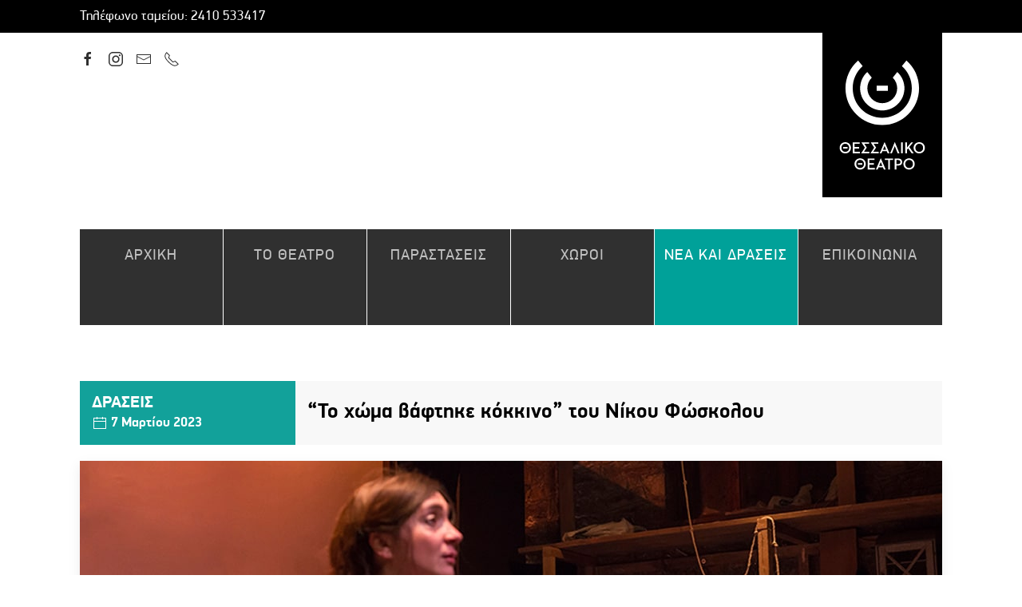

--- FILE ---
content_type: text/html; charset=UTF-8
request_url: https://www.thessaliko-theatre.gr/draseis/to-choma-vaftike-kokkino-tou-nikou-foskolou/
body_size: 13186
content:
<!DOCTYPE html>
<html lang="el">
    <head>
        <meta charset="UTF-8">
        <meta http-equiv="X-UA-Compatible" content="IE=edge">
        <meta name="viewport" content="width=device-width, initial-scale=1">
        <link rel="shortcut icon" href="/wp-content/uploads/2018/07/favicon.png">
        <link rel="apple-touch-icon" href="/wp-content/uploads/2018/07/apple-touch-icon.png">
                <link rel="pingback" href="https://www.thessaliko-theatre.gr/xmlrpc.php">
                <meta name='robots' content='index, follow, max-image-preview:large, max-snippet:-1, max-video-preview:-1' />

	<!-- This site is optimized with the Yoast SEO plugin v23.8 - https://yoast.com/wordpress/plugins/seo/ -->
	<title>&quot;Το χώμα βάφτηκε κόκκινο&quot; του Νίκου Φώσκολου - Θεσσαλικό Θέατρο</title>
	<meta name="description" content="Το Θεσσαλικό Θέατρο τιμώντας την επέτειο της εξέγερσης του  ΚΙΛΕΛΕΡ (6 Μαρτίου), και εν γένει τους αγώνες του Θεσσαλικού Κάμπου θα δώσει τη δυνατότητα στα" />
	<link rel="canonical" href="https://www.thessaliko-theatre.gr/draseis/to-choma-vaftike-kokkino-tou-nikou-foskolou/" />
	<meta property="og:locale" content="el_GR" />
	<meta property="og:type" content="article" />
	<meta property="og:title" content="&quot;Το χώμα βάφτηκε κόκκινο&quot; του Νίκου Φώσκολου - Θεσσαλικό Θέατρο" />
	<meta property="og:description" content="Το Θεσσαλικό Θέατρο τιμώντας την επέτειο της εξέγερσης του  ΚΙΛΕΛΕΡ (6 Μαρτίου), και εν γένει τους αγώνες του Θεσσαλικού Κάμπου θα δώσει τη δυνατότητα στα" />
	<meta property="og:url" content="https://www.thessaliko-theatre.gr/draseis/to-choma-vaftike-kokkino-tou-nikou-foskolou/" />
	<meta property="og:site_name" content="Θεσσαλικό Θέατρο" />
	<meta property="article:publisher" content="https://www.facebook.com/thessalikotheatre1983/" />
	<meta property="article:published_time" content="2023-03-07T13:23:53+00:00" />
	<meta property="og:image" content="https://www.thessaliko-theatre.gr/wp-content/uploads/2023/03/to-xoma-vaftike-kokkino-min.jpg" />
	<meta property="og:image:width" content="1080" />
	<meta property="og:image:height" content="600" />
	<meta property="og:image:type" content="image/jpeg" />
	<meta name="author" content="Thessaliko Theatro" />
	<meta name="twitter:label1" content="Συντάχθηκε από" />
	<meta name="twitter:data1" content="Thessaliko Theatro" />
	<meta name="twitter:label2" content="Εκτιμώμενος χρόνος ανάγνωσης" />
	<meta name="twitter:data2" content="3 λεπτά" />
	<script type="application/ld+json" class="yoast-schema-graph">{"@context":"https://schema.org","@graph":[{"@type":"Article","@id":"https://www.thessaliko-theatre.gr/draseis/to-choma-vaftike-kokkino-tou-nikou-foskolou/#article","isPartOf":{"@id":"https://www.thessaliko-theatre.gr/draseis/to-choma-vaftike-kokkino-tou-nikou-foskolou/"},"author":{"name":"Thessaliko Theatro","@id":"https://www.thessaliko-theatre.gr/#/schema/person/baafb80aa3d585435d0438f0e31b78fd"},"headline":"&#8220;Το χώμα βάφτηκε κόκκινο&#8221; του Νίκου Φώσκολου","datePublished":"2023-03-07T13:23:53+00:00","dateModified":"2023-03-07T13:23:53+00:00","mainEntityOfPage":{"@id":"https://www.thessaliko-theatre.gr/draseis/to-choma-vaftike-kokkino-tou-nikou-foskolou/"},"wordCount":13,"publisher":{"@id":"https://www.thessaliko-theatre.gr/#organization"},"image":{"@id":"https://www.thessaliko-theatre.gr/draseis/to-choma-vaftike-kokkino-tou-nikou-foskolou/#primaryimage"},"thumbnailUrl":"https://www.thessaliko-theatre.gr/wp-content/uploads/2023/03/to-xoma-vaftike-kokkino-min.jpg","articleSection":["Δράσεις"],"inLanguage":"el"},{"@type":"WebPage","@id":"https://www.thessaliko-theatre.gr/draseis/to-choma-vaftike-kokkino-tou-nikou-foskolou/","url":"https://www.thessaliko-theatre.gr/draseis/to-choma-vaftike-kokkino-tou-nikou-foskolou/","name":"\"Το χώμα βάφτηκε κόκκινο\" του Νίκου Φώσκολου - Θεσσαλικό Θέατρο","isPartOf":{"@id":"https://www.thessaliko-theatre.gr/#website"},"primaryImageOfPage":{"@id":"https://www.thessaliko-theatre.gr/draseis/to-choma-vaftike-kokkino-tou-nikou-foskolou/#primaryimage"},"image":{"@id":"https://www.thessaliko-theatre.gr/draseis/to-choma-vaftike-kokkino-tou-nikou-foskolou/#primaryimage"},"thumbnailUrl":"https://www.thessaliko-theatre.gr/wp-content/uploads/2023/03/to-xoma-vaftike-kokkino-min.jpg","datePublished":"2023-03-07T13:23:53+00:00","dateModified":"2023-03-07T13:23:53+00:00","description":"Το Θεσσαλικό Θέατρο τιμώντας την επέτειο της εξέγερσης του  ΚΙΛΕΛΕΡ (6 Μαρτίου), και εν γένει τους αγώνες του Θεσσαλικού Κάμπου θα δώσει τη δυνατότητα στα","breadcrumb":{"@id":"https://www.thessaliko-theatre.gr/draseis/to-choma-vaftike-kokkino-tou-nikou-foskolou/#breadcrumb"},"inLanguage":"el","potentialAction":[{"@type":"ReadAction","target":["https://www.thessaliko-theatre.gr/draseis/to-choma-vaftike-kokkino-tou-nikou-foskolou/"]}]},{"@type":"ImageObject","inLanguage":"el","@id":"https://www.thessaliko-theatre.gr/draseis/to-choma-vaftike-kokkino-tou-nikou-foskolou/#primaryimage","url":"https://www.thessaliko-theatre.gr/wp-content/uploads/2023/03/to-xoma-vaftike-kokkino-min.jpg","contentUrl":"https://www.thessaliko-theatre.gr/wp-content/uploads/2023/03/to-xoma-vaftike-kokkino-min.jpg","width":1080,"height":600},{"@type":"BreadcrumbList","@id":"https://www.thessaliko-theatre.gr/draseis/to-choma-vaftike-kokkino-tou-nikou-foskolou/#breadcrumb","itemListElement":[{"@type":"ListItem","position":1,"name":"Home","item":"https://www.thessaliko-theatre.gr/"},{"@type":"ListItem","position":2,"name":"Νέα &#038; Δράσεις","item":"https://www.thessaliko-theatre.gr/nea-kai-draseis/"},{"@type":"ListItem","position":3,"name":"&#8220;Το χώμα βάφτηκε κόκκινο&#8221; του Νίκου Φώσκολου"}]},{"@type":"WebSite","@id":"https://www.thessaliko-theatre.gr/#website","url":"https://www.thessaliko-theatre.gr/","name":"Θεσσαλικό Θέατρο","description":"Δημοτική θεατρική κοινωφελής επιχείρηση Δήμου Λαρισαίων","publisher":{"@id":"https://www.thessaliko-theatre.gr/#organization"},"potentialAction":[{"@type":"SearchAction","target":{"@type":"EntryPoint","urlTemplate":"https://www.thessaliko-theatre.gr/?s={search_term_string}"},"query-input":{"@type":"PropertyValueSpecification","valueRequired":true,"valueName":"search_term_string"}}],"inLanguage":"el"},{"@type":"Organization","@id":"https://www.thessaliko-theatre.gr/#organization","name":"Θεσσαλικό Θέατρο","url":"https://www.thessaliko-theatre.gr/","logo":{"@type":"ImageObject","inLanguage":"el","@id":"https://www.thessaliko-theatre.gr/#/schema/logo/image/","url":"https://www.thessaliko-theatre.gr/wp-content/uploads/2018/07/logo.svg","contentUrl":"https://www.thessaliko-theatre.gr/wp-content/uploads/2018/07/logo.svg","caption":"Θεσσαλικό Θέατρο"},"image":{"@id":"https://www.thessaliko-theatre.gr/#/schema/logo/image/"},"sameAs":["https://www.facebook.com/thessalikotheatre1983/"]},{"@type":"Person","@id":"https://www.thessaliko-theatre.gr/#/schema/person/baafb80aa3d585435d0438f0e31b78fd","name":"Thessaliko Theatro","image":{"@type":"ImageObject","inLanguage":"el","@id":"https://www.thessaliko-theatre.gr/#/schema/person/image/","url":"https://secure.gravatar.com/avatar/a95882c99dead85f81d8745ce57afa54?s=96&d=mm&r=g","contentUrl":"https://secure.gravatar.com/avatar/a95882c99dead85f81d8745ce57afa54?s=96&d=mm&r=g","caption":"Thessaliko Theatro"}}]}</script>
	<!-- / Yoast SEO plugin. -->


<link rel="alternate" type="application/rss+xml" title="Ροή RSS &raquo; Θεσσαλικό Θέατρο" href="https://www.thessaliko-theatre.gr/feed/" />
<link rel="alternate" type="application/rss+xml" title="Ροή Σχολίων &raquo; Θεσσαλικό Θέατρο" href="https://www.thessaliko-theatre.gr/comments/feed/" />
<link rel="alternate" type="application/rss+xml" title="Ροή Σχολίων Θεσσαλικό Θέατρο &raquo; &#8220;Το χώμα βάφτηκε κόκκινο&#8221; του Νίκου Φώσκολου" href="https://www.thessaliko-theatre.gr/draseis/to-choma-vaftike-kokkino-tou-nikou-foskolou/feed/" />
<link rel='stylesheet' id='wp-block-library-css' href='https://www.thessaliko-theatre.gr/wp-includes/css/dist/block-library/style.min.css?ver=6.6.4' type='text/css' media='all' />
<style id='classic-theme-styles-inline-css' type='text/css'>
/*! This file is auto-generated */
.wp-block-button__link{color:#fff;background-color:#32373c;border-radius:9999px;box-shadow:none;text-decoration:none;padding:calc(.667em + 2px) calc(1.333em + 2px);font-size:1.125em}.wp-block-file__button{background:#32373c;color:#fff;text-decoration:none}
</style>
<style id='global-styles-inline-css' type='text/css'>
:root{--wp--preset--aspect-ratio--square: 1;--wp--preset--aspect-ratio--4-3: 4/3;--wp--preset--aspect-ratio--3-4: 3/4;--wp--preset--aspect-ratio--3-2: 3/2;--wp--preset--aspect-ratio--2-3: 2/3;--wp--preset--aspect-ratio--16-9: 16/9;--wp--preset--aspect-ratio--9-16: 9/16;--wp--preset--color--black: #000000;--wp--preset--color--cyan-bluish-gray: #abb8c3;--wp--preset--color--white: #ffffff;--wp--preset--color--pale-pink: #f78da7;--wp--preset--color--vivid-red: #cf2e2e;--wp--preset--color--luminous-vivid-orange: #ff6900;--wp--preset--color--luminous-vivid-amber: #fcb900;--wp--preset--color--light-green-cyan: #7bdcb5;--wp--preset--color--vivid-green-cyan: #00d084;--wp--preset--color--pale-cyan-blue: #8ed1fc;--wp--preset--color--vivid-cyan-blue: #0693e3;--wp--preset--color--vivid-purple: #9b51e0;--wp--preset--gradient--vivid-cyan-blue-to-vivid-purple: linear-gradient(135deg,rgba(6,147,227,1) 0%,rgb(155,81,224) 100%);--wp--preset--gradient--light-green-cyan-to-vivid-green-cyan: linear-gradient(135deg,rgb(122,220,180) 0%,rgb(0,208,130) 100%);--wp--preset--gradient--luminous-vivid-amber-to-luminous-vivid-orange: linear-gradient(135deg,rgba(252,185,0,1) 0%,rgba(255,105,0,1) 100%);--wp--preset--gradient--luminous-vivid-orange-to-vivid-red: linear-gradient(135deg,rgba(255,105,0,1) 0%,rgb(207,46,46) 100%);--wp--preset--gradient--very-light-gray-to-cyan-bluish-gray: linear-gradient(135deg,rgb(238,238,238) 0%,rgb(169,184,195) 100%);--wp--preset--gradient--cool-to-warm-spectrum: linear-gradient(135deg,rgb(74,234,220) 0%,rgb(151,120,209) 20%,rgb(207,42,186) 40%,rgb(238,44,130) 60%,rgb(251,105,98) 80%,rgb(254,248,76) 100%);--wp--preset--gradient--blush-light-purple: linear-gradient(135deg,rgb(255,206,236) 0%,rgb(152,150,240) 100%);--wp--preset--gradient--blush-bordeaux: linear-gradient(135deg,rgb(254,205,165) 0%,rgb(254,45,45) 50%,rgb(107,0,62) 100%);--wp--preset--gradient--luminous-dusk: linear-gradient(135deg,rgb(255,203,112) 0%,rgb(199,81,192) 50%,rgb(65,88,208) 100%);--wp--preset--gradient--pale-ocean: linear-gradient(135deg,rgb(255,245,203) 0%,rgb(182,227,212) 50%,rgb(51,167,181) 100%);--wp--preset--gradient--electric-grass: linear-gradient(135deg,rgb(202,248,128) 0%,rgb(113,206,126) 100%);--wp--preset--gradient--midnight: linear-gradient(135deg,rgb(2,3,129) 0%,rgb(40,116,252) 100%);--wp--preset--font-size--small: 13px;--wp--preset--font-size--medium: 20px;--wp--preset--font-size--large: 36px;--wp--preset--font-size--x-large: 42px;--wp--preset--spacing--20: 0.44rem;--wp--preset--spacing--30: 0.67rem;--wp--preset--spacing--40: 1rem;--wp--preset--spacing--50: 1.5rem;--wp--preset--spacing--60: 2.25rem;--wp--preset--spacing--70: 3.38rem;--wp--preset--spacing--80: 5.06rem;--wp--preset--shadow--natural: 6px 6px 9px rgba(0, 0, 0, 0.2);--wp--preset--shadow--deep: 12px 12px 50px rgba(0, 0, 0, 0.4);--wp--preset--shadow--sharp: 6px 6px 0px rgba(0, 0, 0, 0.2);--wp--preset--shadow--outlined: 6px 6px 0px -3px rgba(255, 255, 255, 1), 6px 6px rgba(0, 0, 0, 1);--wp--preset--shadow--crisp: 6px 6px 0px rgba(0, 0, 0, 1);}:where(.is-layout-flex){gap: 0.5em;}:where(.is-layout-grid){gap: 0.5em;}body .is-layout-flex{display: flex;}.is-layout-flex{flex-wrap: wrap;align-items: center;}.is-layout-flex > :is(*, div){margin: 0;}body .is-layout-grid{display: grid;}.is-layout-grid > :is(*, div){margin: 0;}:where(.wp-block-columns.is-layout-flex){gap: 2em;}:where(.wp-block-columns.is-layout-grid){gap: 2em;}:where(.wp-block-post-template.is-layout-flex){gap: 1.25em;}:where(.wp-block-post-template.is-layout-grid){gap: 1.25em;}.has-black-color{color: var(--wp--preset--color--black) !important;}.has-cyan-bluish-gray-color{color: var(--wp--preset--color--cyan-bluish-gray) !important;}.has-white-color{color: var(--wp--preset--color--white) !important;}.has-pale-pink-color{color: var(--wp--preset--color--pale-pink) !important;}.has-vivid-red-color{color: var(--wp--preset--color--vivid-red) !important;}.has-luminous-vivid-orange-color{color: var(--wp--preset--color--luminous-vivid-orange) !important;}.has-luminous-vivid-amber-color{color: var(--wp--preset--color--luminous-vivid-amber) !important;}.has-light-green-cyan-color{color: var(--wp--preset--color--light-green-cyan) !important;}.has-vivid-green-cyan-color{color: var(--wp--preset--color--vivid-green-cyan) !important;}.has-pale-cyan-blue-color{color: var(--wp--preset--color--pale-cyan-blue) !important;}.has-vivid-cyan-blue-color{color: var(--wp--preset--color--vivid-cyan-blue) !important;}.has-vivid-purple-color{color: var(--wp--preset--color--vivid-purple) !important;}.has-black-background-color{background-color: var(--wp--preset--color--black) !important;}.has-cyan-bluish-gray-background-color{background-color: var(--wp--preset--color--cyan-bluish-gray) !important;}.has-white-background-color{background-color: var(--wp--preset--color--white) !important;}.has-pale-pink-background-color{background-color: var(--wp--preset--color--pale-pink) !important;}.has-vivid-red-background-color{background-color: var(--wp--preset--color--vivid-red) !important;}.has-luminous-vivid-orange-background-color{background-color: var(--wp--preset--color--luminous-vivid-orange) !important;}.has-luminous-vivid-amber-background-color{background-color: var(--wp--preset--color--luminous-vivid-amber) !important;}.has-light-green-cyan-background-color{background-color: var(--wp--preset--color--light-green-cyan) !important;}.has-vivid-green-cyan-background-color{background-color: var(--wp--preset--color--vivid-green-cyan) !important;}.has-pale-cyan-blue-background-color{background-color: var(--wp--preset--color--pale-cyan-blue) !important;}.has-vivid-cyan-blue-background-color{background-color: var(--wp--preset--color--vivid-cyan-blue) !important;}.has-vivid-purple-background-color{background-color: var(--wp--preset--color--vivid-purple) !important;}.has-black-border-color{border-color: var(--wp--preset--color--black) !important;}.has-cyan-bluish-gray-border-color{border-color: var(--wp--preset--color--cyan-bluish-gray) !important;}.has-white-border-color{border-color: var(--wp--preset--color--white) !important;}.has-pale-pink-border-color{border-color: var(--wp--preset--color--pale-pink) !important;}.has-vivid-red-border-color{border-color: var(--wp--preset--color--vivid-red) !important;}.has-luminous-vivid-orange-border-color{border-color: var(--wp--preset--color--luminous-vivid-orange) !important;}.has-luminous-vivid-amber-border-color{border-color: var(--wp--preset--color--luminous-vivid-amber) !important;}.has-light-green-cyan-border-color{border-color: var(--wp--preset--color--light-green-cyan) !important;}.has-vivid-green-cyan-border-color{border-color: var(--wp--preset--color--vivid-green-cyan) !important;}.has-pale-cyan-blue-border-color{border-color: var(--wp--preset--color--pale-cyan-blue) !important;}.has-vivid-cyan-blue-border-color{border-color: var(--wp--preset--color--vivid-cyan-blue) !important;}.has-vivid-purple-border-color{border-color: var(--wp--preset--color--vivid-purple) !important;}.has-vivid-cyan-blue-to-vivid-purple-gradient-background{background: var(--wp--preset--gradient--vivid-cyan-blue-to-vivid-purple) !important;}.has-light-green-cyan-to-vivid-green-cyan-gradient-background{background: var(--wp--preset--gradient--light-green-cyan-to-vivid-green-cyan) !important;}.has-luminous-vivid-amber-to-luminous-vivid-orange-gradient-background{background: var(--wp--preset--gradient--luminous-vivid-amber-to-luminous-vivid-orange) !important;}.has-luminous-vivid-orange-to-vivid-red-gradient-background{background: var(--wp--preset--gradient--luminous-vivid-orange-to-vivid-red) !important;}.has-very-light-gray-to-cyan-bluish-gray-gradient-background{background: var(--wp--preset--gradient--very-light-gray-to-cyan-bluish-gray) !important;}.has-cool-to-warm-spectrum-gradient-background{background: var(--wp--preset--gradient--cool-to-warm-spectrum) !important;}.has-blush-light-purple-gradient-background{background: var(--wp--preset--gradient--blush-light-purple) !important;}.has-blush-bordeaux-gradient-background{background: var(--wp--preset--gradient--blush-bordeaux) !important;}.has-luminous-dusk-gradient-background{background: var(--wp--preset--gradient--luminous-dusk) !important;}.has-pale-ocean-gradient-background{background: var(--wp--preset--gradient--pale-ocean) !important;}.has-electric-grass-gradient-background{background: var(--wp--preset--gradient--electric-grass) !important;}.has-midnight-gradient-background{background: var(--wp--preset--gradient--midnight) !important;}.has-small-font-size{font-size: var(--wp--preset--font-size--small) !important;}.has-medium-font-size{font-size: var(--wp--preset--font-size--medium) !important;}.has-large-font-size{font-size: var(--wp--preset--font-size--large) !important;}.has-x-large-font-size{font-size: var(--wp--preset--font-size--x-large) !important;}
:where(.wp-block-post-template.is-layout-flex){gap: 1.25em;}:where(.wp-block-post-template.is-layout-grid){gap: 1.25em;}
:where(.wp-block-columns.is-layout-flex){gap: 2em;}:where(.wp-block-columns.is-layout-grid){gap: 2em;}
:root :where(.wp-block-pullquote){font-size: 1.5em;line-height: 1.6;}
</style>
<link href="https://www.thessaliko-theatre.gr/wp-content/themes/thessaliko/css/theme.1.css?ver=1704922550" rel="stylesheet">
<link href="https://www.thessaliko-theatre.gr/wp-content/themes/yootheme/css/theme.update.css?ver=2.7.26" rel="stylesheet">
<link href="https://www.thessaliko-theatre.gr/wp-content/themes/thessaliko/css/custom.css?ver=2.7.26" rel="stylesheet">
<script type="text/javascript" src="https://www.thessaliko-theatre.gr/wp-includes/js/jquery/jquery.min.js?ver=3.7.1" id="jquery-core-js"></script>
<script type="text/javascript" src="https://www.thessaliko-theatre.gr/wp-includes/js/jquery/jquery-migrate.min.js?ver=3.4.1" id="jquery-migrate-js"></script>
<link rel="https://api.w.org/" href="https://www.thessaliko-theatre.gr/wp-json/" /><link rel="alternate" title="JSON" type="application/json" href="https://www.thessaliko-theatre.gr/wp-json/wp/v2/posts/2171" /><link rel="EditURI" type="application/rsd+xml" title="RSD" href="https://www.thessaliko-theatre.gr/xmlrpc.php?rsd" />
<meta name="generator" content="WordPress 6.6.4" />
<link rel='shortlink' href='https://www.thessaliko-theatre.gr/?p=2171' />
<link rel="alternate" title="oEmbed (JSON)" type="application/json+oembed" href="https://www.thessaliko-theatre.gr/wp-json/oembed/1.0/embed?url=https%3A%2F%2Fwww.thessaliko-theatre.gr%2Fdraseis%2Fto-choma-vaftike-kokkino-tou-nikou-foskolou%2F" />
<link rel="alternate" title="oEmbed (XML)" type="text/xml+oembed" href="https://www.thessaliko-theatre.gr/wp-json/oembed/1.0/embed?url=https%3A%2F%2Fwww.thessaliko-theatre.gr%2Fdraseis%2Fto-choma-vaftike-kokkino-tou-nikou-foskolou%2F&#038;format=xml" />
    <script id="mcjs">
        !function(c,h,i,m,p){
            m=c.createElement(h),p=c.getElementsByTagName(h)[0],m.async=1,m.src=i,p.parentNode.insertBefore(m,p)
        }(document,"script","https://chimpstatic.com/mcjs-connected/js/users/622b84b67ef949b5081f42529/9539591a0aa53e33d568f6f74.js");
    </script>
    <script src="https://www.thessaliko-theatre.gr/wp-content/themes/yootheme/vendor/yootheme/theme-analytics/app/analytics.min.js?ver=2.7.26" defer></script>
<script src="https://www.thessaliko-theatre.gr/wp-content/themes/yootheme/vendor/assets/uikit/dist/js/uikit.min.js?ver=2.7.26"></script>
<script src="https://www.thessaliko-theatre.gr/wp-content/themes/yootheme/vendor/assets/uikit/dist/js/uikit-icons.min.js?ver=2.7.26"></script>
<script src="https://www.thessaliko-theatre.gr/wp-content/themes/yootheme/js/theme.js?ver=2.7.26"></script>
<script>var $theme = {"google_analytics":"UA-10883791-67","google_analytics_anonymize":""};</script>
<script>(function(e){e.extend(e.expr[":"],{uppercase:function(t){var n=e(t).css("text-transform");return typeof n!=="undefined"&&n==="uppercase"},smallcaps:function(t){var n=e(t).css("font-variant");return typeof n!=="undefined"&&n==="small-caps"}});e.extend({removeAcc:function(e){var t=e.tagName.toLowerCase()=="input"?e.value:e.innerHTML;t=t.replace(/Ά/g,"Α");t=t.replace(/ά/g,"α");t=t.replace(/Έ/g,"Ε");t=t.replace(/έ/g,"ε");t=t.replace(/Ή/g,"Η");t=t.replace(/ή/g,"η");t=t.replace(/Ί/g,"Ι");t=t.replace(/Ϊ/g,"Ι");t=t.replace(/ί/g,"ι");t=t.replace(/ϊ/g,"ι");t=t.replace(/ΐ/g,"ι");t=t.replace(/Ό/g,"Ο");t=t.replace(/ό/g,"ο");t=t.replace(/Ύ/g,"Υ");t=t.replace(/Ϋ/g,"Υ");t=t.replace(/ύ/g,"υ");t=t.replace(/ϋ/g,"υ");t=t.replace(/ΰ/g,"υ");t=t.replace(/Ώ/g,"Ω");t=t.replace(/ώ/g,"ω");e.tagName.toLowerCase()=="input"?e.value=t:e.innerHTML=t}});e.fn.extend({removeAcc:function(){return this.each(function(){e.removeAcc(this)})}})})(jQuery);jQuery(document).ready(function(e){e(":uppercase").removeAcc();e(document).ajaxComplete(function(t,n,r){e(":uppercase").removeAcc()})})</script>		<style type="text/css" id="wp-custom-css">
			#mc-embedded-subscribe-form {
    margin: 0 !important;  /* Adjust as needed */
}

/* Center align images */
img.centered-image {
    display: block;
    margin-left: auto;
    margin-right: auto;
}
		</style>
		    </head>
    <div class="uk-hidden@m uk-text-center uk-light" style="padding: 10px 10px 7px 10px;line-height: 100%;background: #000;">
	    <span style="position: relative;top: -2px;" uk-icon="icon: receiver"></span> Τηλέφωνο κρατήσεων: <a href="tel:2410 533417">2410 533417</a>
    </div>
    <body class="post-template-default single single-post postid-2171 single-format-standard ">
        
        <div class="tm-page">

                        
<div class="tm-header-mobile uk-hidden@m">


    <div class="uk-navbar-container">
        <nav uk-navbar="container: .tm-header-mobile">

                        <div class="uk-navbar-left">

                                    
<a href="https://www.thessaliko-theatre.gr" class="uk-navbar-item uk-logo">
    <img alt="Θεσσαλικό Θέατρο" src="/wp-content/themes/yootheme/cache/logo-mobile-760d65cb.webp" srcset="/wp-content/themes/yootheme/cache/logo-mobile-760d65cb.webp 70w, /wp-content/themes/yootheme/cache/logo-mobile-43cc7229.webp 140w" sizes="(min-width: 70px) 70px" data-width="70" data-height="70"></a>
                                    
                
                
            </div>
            
            
                        <div class="uk-navbar-right">

                
                                <a class="uk-navbar-toggle" href="#tm-mobile" uk-toggle>
                                            <span class="uk-margin-small-right">Μενού</span>
                                        <div uk-navbar-toggle-icon></div>
                </a>
                
                
            </div>
            
        </nav>
    </div>

    

<div id="tm-mobile" uk-offcanvas mode="slide" overlay>
    <div class="uk-offcanvas-bar uk-flex">

                <button class="uk-offcanvas-close" type="button" uk-close></button>
        
                <div class="uk-margin-auto-vertical uk-width-1-1">
            
            
<div class="uk-child-width-1-1" uk-grid>    <div>
<div class="uk-panel">

    
    
<ul class="uk-nav uk-nav-primary">
    
	<li class="menu-item menu-item-type-post_type menu-item-object-page menu-item-home"><a href="https://www.thessaliko-theatre.gr/"> Αρχική</a></li>
	<li class="menu-item menu-item-type-post_type menu-item-object-page"><a href="https://www.thessaliko-theatre.gr/to-theatro/"> Το Θέατρο</a></li>
	<li class="menu-item menu-item-type-post_type_archive menu-item-object-parastaseis"><a href="https://www.thessaliko-theatre.gr/parastaseis/"> Παραστάσεις</a></li>
	<li class="menu-item menu-item-type-post_type menu-item-object-page"><a href="https://www.thessaliko-theatre.gr/xoroi/"> Χώροι</a></li>
	<li class="menu-item menu-item-type-custom menu-item-object-custom menu-item-has-children uk-active uk-parent"><a href="https://www.thessaliko-theatre.gr/nea-kai-draseis/"> Νέα και Δράσεις</a>
	<ul class="uk-nav-sub">

		<li class="menu-item menu-item-type-taxonomy menu-item-object-category"><a href="https://www.thessaliko-theatre.gr/category/epikairotita/"> Επικαιρότητα</a></li>
		<li class="menu-item menu-item-type-taxonomy menu-item-object-category current-post-ancestor current-menu-parent current-post-parent uk-active"><a href="https://www.thessaliko-theatre.gr/category/draseis/"> Δράσεις</a></li>
		<li class="menu-item menu-item-type-taxonomy menu-item-object-category"><a href="https://www.thessaliko-theatre.gr/category/dioikitikes-prokiryxeis/"> Διοικητικές προκηρύξεις</a></li>
		<li class="menu-item menu-item-type-taxonomy menu-item-object-category"><a href="https://www.thessaliko-theatre.gr/category/oikonomikos-apologismos/"> Οικονομικός απολογισμός</a></li></ul></li>
	<li class="menu-item menu-item-type-post_type menu-item-object-page"><a href="https://www.thessaliko-theatre.gr/epikoinonia/"> Επικοινωνία</a></li></ul>

</div>
</div>    <div>
<div class="uk-panel">

    
    <ul class="uk-flex-inline uk-flex-middle uk-flex-nowrap uk-grid-small" uk-grid>
                    <li>
                <a href="https://www.facebook.com/thessalikotheatre1983/" class="uk-icon-link"  uk-icon="icon: facebook;"></a>
            </li>
                    <li>
                <a href="https://www.instagram.com/thessaliko_theatro/" class="uk-icon-link"  uk-icon="icon: instagram;"></a>
            </li>
                    <li>
                <a href="mailto:thessalikotheatro1983@gmail.com" class="uk-icon-link"  uk-icon="icon: mail;"></a>
            </li>
                    <li>
                <a href="tel:2410621209" class="uk-icon-link"  uk-icon="icon: receiver;"></a>
            </li>
            </ul>
</div>
</div></div>
                    </div>
        
    </div>
</div>

</div>


<div class="tm-toolbar tm-toolbar-default uk-visible@m">
    <div class="uk-container uk-flex uk-flex-middle">

                <div>
            <div class="uk-grid-medium uk-child-width-auto uk-flex-middle" uk-grid="margin: uk-margin-small-top">

                                <div>
<div class="uk-panel widget widget_custom_html" id="custom_html-3">

    
    <div class="textwidget custom-html-widget">Τηλέφωνο ταμείου: 2410 533417</div>
</div>
</div>                
                
            </div>
        </div>
        
        
    </div>
</div>

<div class="tm-header uk-visible@m" uk-header>





        <div class="tm-headerbar-top">
        <div class="uk-container uk-flex uk-flex-row-reverse">

            
<a href="https://www.thessaliko-theatre.gr" class="uk-logo">
    <img alt="Θεσσαλικό Θέατρο" width="150" src="/wp-content/uploads/2018/07/logo.svg"><img class="uk-logo-inverse" alt="Θεσσαλικό Θέατρο" width="150" src="/wp-content/uploads/2018/07/logo_inverse.svg"></a>
            
                        <div class="uk-margin-auto-right uk-margin-top">                 <div class="uk-grid-medium uk-child-width-auto uk-flex-middle" uk-grid>
                    <div>
<div class="uk-panel">

    
    <ul class="uk-flex-inline uk-flex-middle uk-flex-nowrap uk-grid-small" uk-grid>
                    <li>
                <a href="https://www.facebook.com/thessalikotheatre1983/" class="uk-icon-link"  uk-icon="icon: facebook;"></a>
            </li>
                    <li>
                <a href="https://www.instagram.com/thessaliko_theatro/" class="uk-icon-link"  uk-icon="icon: instagram;"></a>
            </li>
                    <li>
                <a href="mailto:thessalikotheatro1983@gmail.com" class="uk-icon-link"  uk-icon="icon: mail;"></a>
            </li>
                    <li>
                <a href="tel:2410621209" class="uk-icon-link"  uk-icon="icon: receiver;"></a>
            </li>
            </ul>
</div>
</div>                </div>
            </div>
            
        </div>
    </div>
    
    
        
            <div class="uk-navbar-container">

                <div class="uk-container uk-flex uk-flex-row-reverse">
                    <nav class="uk-navbar uk-flex-auto" uk-navbar="{&quot;align&quot;:&quot;left&quot;,&quot;boundary&quot;:&quot;!.uk-navbar-container&quot;}" style="width: 100%;"> 
                                                <div class="uk-width-1-1">                             
<ul class="uk-navbar-nav uk-flex uk-flex-between uk-width-1-1 uk-background-secondary uk-margin-medium-top uk-child-width-1-6">
    
	<li class="menu-item menu-item-type-post_type menu-item-object-page menu-item-home"><a href="https://www.thessaliko-theatre.gr/"> Αρχική</a></li>
	<li class="menu-item menu-item-type-post_type menu-item-object-page"><a href="https://www.thessaliko-theatre.gr/to-theatro/"> Το Θέατρο</a></li>
	<li class="menu-item menu-item-type-post_type_archive menu-item-object-parastaseis"><a href="https://www.thessaliko-theatre.gr/parastaseis/"> Παραστάσεις</a></li>
	<li class="menu-item menu-item-type-post_type menu-item-object-page"><a href="https://www.thessaliko-theatre.gr/xoroi/"> Χώροι</a></li>
	<li class="menu-item menu-item-type-custom menu-item-object-custom menu-item-has-children uk-active uk-parent"><a href="https://www.thessaliko-theatre.gr/nea-kai-draseis/"> Νέα και Δράσεις</a>
	<div class="uk-navbar-dropdown"><div class="uk-navbar-dropdown-grid uk-child-width-1-1" uk-grid><div><ul class="uk-nav uk-navbar-dropdown-nav">

		<li class="menu-item menu-item-type-taxonomy menu-item-object-category"><a href="https://www.thessaliko-theatre.gr/category/epikairotita/"> Επικαιρότητα</a></li>
		<li class="menu-item menu-item-type-taxonomy menu-item-object-category current-post-ancestor current-menu-parent current-post-parent uk-active"><a href="https://www.thessaliko-theatre.gr/category/draseis/"> Δράσεις</a></li>
		<li class="menu-item menu-item-type-taxonomy menu-item-object-category"><a href="https://www.thessaliko-theatre.gr/category/dioikitikes-prokiryxeis/"> Διοικητικές προκηρύξεις</a></li>
		<li class="menu-item menu-item-type-taxonomy menu-item-object-category"><a href="https://www.thessaliko-theatre.gr/category/oikonomikos-apologismos/"> Οικονομικός απολογισμός</a></li></ul></div></div></div></li>
	<li class="menu-item menu-item-type-post_type menu-item-object-page"><a href="https://www.thessaliko-theatre.gr/epikoinonia/"> Επικοινωνία</a></li></ul>
                        </div>
                        
                        
                    </nav>
                </div>

            </div>

        
    


</div>            
            
            
            <div id="tm-main"  class="tm-main uk-section uk-section-default" uk-height-viewport="expand: true">
                <div class="uk-container">

                    
                            
            
<div id="fb-root"></div>
<script>(function(d, s, id) {
  var js, fjs = d.getElementsByTagName(s)[0];
  if (d.getElementById(id)) return;
  js = d.createElement(s); js.id = id;
  js.src = 'https://connect.facebook.net/el_GR/sdk.js#xfbml=1&version=v3.2&appId=1873744072723143';
  fjs.parentNode.insertBefore(js, fjs);
}(document, 'script', 'facebook-jssdk'));</script>

<article class="uk-container">
	
	<div class="uk-grid uk-grid-collapse uk-background-default uk-margin-bottom" uk-sticky="media:960;bottom: #sticky-container;">
		
		<div class="uk-background-primary uk-flex uk-flex-middle uk-width-1-4@m uk-padding-small">
			<div class="">
			<h4 class="uk-link-reset uk-text-uppercase uk-margin-remove uk-light"><a href="https://www.thessaliko-theatre.gr/category/draseis/" rel="category tag">Δράσεις</a></h4>
			<span class="font-700 uk-light"><span uk-icon="icon: calendar"></span> 7 Μαρτίου 2023</span>
			</div>
		</div>
		
		<div class="uk-width-3-4@m uk-background-muted uk-flex uk-flex-middle uk-flex-left uk-padding-small">

			<h1 class="uk-h3 uk-margin-remove">&#8220;Το χώμα βάφτηκε κόκκινο&#8221; του Νίκου Φώσκολου</h1>

		</div>
	
	</div>
	
	<div class="uk-card-default" id="sticky-container">
		
			
		<div class="uk-card-media-top uk-cover-container">
			<img src="https://www.thessaliko-theatre.gr/wp-content/uploads/2023/03/to-xoma-vaftike-kokkino-min.jpg" alt="&#8220;Το χώμα βάφτηκε κόκκινο&#8221; του Νίκου Φώσκολου" uk-cover>
			<canvas width="920" height="600"></canvas>
		</div>
		
			
		<div class="uk-align-center uk-width-2xlarge@l" style="padding: 40px 10px;">
			
			<p><span style="font-weight: 400;">Το Θεσσαλικό Θέατρο τιμώντας την επέτειο της εξέγερσης του  ΚΙΛΕΛΕΡ (6 Μαρτίου), και εν γένει τους αγώνες του Θεσσαλικού Κάμπου θα δώσει τη δυνατότητα στα Γυμνάσια και τα Λύκεια να δουν μαγνητοσκοπημένη την εμβληματική παράσταση </span><i><span style="font-weight: 400;">Το Χώμα Βάφτηκε Κόκκινο</span></i><span style="font-weight: 400;"> που ανέβηκε στην Κεντρική Σκηνή τη χειμερινή περίοδο 2018-2019. Η παράσταση θα είναι διαθέσιμη από το λογαριασμό του YouTube από 1</span><span style="font-weight: 400;">η</span><span style="font-weight: 400;"> έως 15 Μαρτίου 2023.</span></p>
<p><iframe title="ΤΟ ΧΩΜΑ ΒΑΦΤΗΚΕ ΚΟΚΚΙΝΟ - ΘΕΣΣΑΛΙΚΟ ΘΕΑΤΡΟ - ΚΕΝΤΡΙΚΗ ΣΚΗΝΗ 2018-19" width="500" height="281" src="https://www.youtube.com/embed/_z2R3kyflCQ?feature=oembed" frameborder="0" allow="accelerometer; autoplay; clipboard-write; encrypted-media; gyroscope; picture-in-picture; web-share" referrerpolicy="strict-origin-when-cross-origin" allowfullscreen></iframe></p>
<p><strong>ΤΟ ΕΡΓΟ</strong></p>
<p>Πρόκειται για θεατρική προσαρμογή του σεναρίου του Νίκου Φώσκολου, που έγινε κινηματογραφική επιτυχία σε σκηνοθεσία Βασίλη Γεωργιάδη.<br />
Το έργο ξεδιπλώνει τις μεγάλες συγκρούσεις που εξελίχτηκαν ανάμεσα σε κολίγους και τσιφλικάδες στο Θεσσαλικό Κάμπο στις αρχές του περασμένου αιώνα με βασικό αίτημα τη διανομή της γης στους ακτήμονες χωρικούς. Η περίοδος αυτή αποτελεί την κορυφαία εκδήλωση των αγώνων των Θεσσαλών χωρικών.<br />
Το κείμενο αφηγείται δύο ιστορίες. Η πρώτη ιστορία είναι η δολοφονία του Μαρίνου Αντύπα που πλήρωσε με τη ζωή του τις ιδέες του για διανομή της γης του Θεσσαλικού κάμπου στους χωρικούς. Η δεύτερη είναι η ιστορία μιας οικογένειας τσιφλικάδων και της σύγκρουσης που ξεσπάει άγρια ανάμεσα στα δύο αδέλφια ακριβώς επειδή υποστηρίζουν διαφορετικές αξίες. Ο μεγάλος γιος ο Ρήγας υποστηρίζει αυταρχικά τις αξίες της απόλυτης κυριαρχίας πάνω στη γη και στους ανθρώπους της, ενώ ο μικρότερος, ο Οδυσσέας πιστεύει ότι η γη ανήκει σ΄αυτούς που τη δουλεύουν. Την άγρια σύγκρουση των δύο αδελφών εντείνει η διεκδίκηση της ίδιας γυναίκας.</p>
<p><strong>Η ΠΑΡΑΣΤΑΣΗ</strong></p>
<p>Το παρόν κείμενο τονίζει ακόμα περισσότερο το ιστορικό πλαίσιο της εποχής των αγροτικών αγώνων. Η βασική ιδέα της παράστασης είναι η ανίχνευση της μνήμης για τα γεγονότα εκείνης της εξέγερσης. Ανοίγουμε ένα “βιβλίο”, ένα σεντούκι μνήμης για το Θεσσαλικό Κάμπο και ψάχνουμε εικόνες, μουσικές και σκιές που τριγυρίζουν ακόμα στον Κάμπο. Το σενάριο της ταινίας είναι κι αυτό πια ένα κομμάτι της συλλογικής μνήμης. Και η μνήμη συνορεύει με την ποίηση. Επιχειρούμε μια ποιητική αναπαράσταση της σκοτεινής αλλά και ελπιδοφόρας εκείνης εποχής του Κάμπου.<br />
Μια παράσταση που ορίζεται από τον αέναο ρυθμό της εργασίας και του κόπου των ανθρώπων αλλά και γεμάτη από την άγρια ενέργεια και δύναμη που υποφώσκει πριν απ΄ τη μεγάλη εξέγερση του Κιλελέρ.<br />
Μια παράσταση – αφιέρωμα σ΄ αυτή την συγκλονιστική στιγμή της Θεσσαλίας όπου οι ακτήμονες χωρικοί διέτρεξαν, σε σύντομο χρονικό διάστημα, την τεράστια απόσταση από το σκοτάδι της απόγνωσης στην συνειδητοποίηση και στη διαμόρφωση του αιτήματός τους για τη διανομή της γης. Ένα αίτημα στο οποίο υπήρξαν ενωμένοι.</p>
<p>Η παράσταση είναι κατάλληλη για παιδιά 13 χρονών και άνω.<br />
Η παράσταση βραβεύτηκε στο 4ο Διεθνές Φεστιβάλ Πειραματικού Θεάτρου του Ανόι 2019 με τέσσερα βραβεία υποκριτικής και ένα βραβείο σκηνοθεσίας.</p>
<p><strong>ΣΥΝΤΕΛΕΣΤΕΣ</strong></p>
<ul>
<li>Προσαρμογή – Σκηνοθεσία: ΚΥΡΙΑΚΗ Δ. ΣΠΑΝΟΥ</li>
<li>Σκηνικά: ΑΠΟΣΤΟΛΟΣ – ΦΩΚΙΩΝ ΒΕΤΤΑΣ</li>
<li>Κοστούμια – Κατασκευές: ΟΛΥΜΠΙΑ ΣΙΔΕΡΙΔΟΥ</li>
<li>Μουσική: ΚΩΣΤΑΣ ΒΟΜΒΟΛΟΣ</li>
<li>Κίνηση: ΡΟΥΛΑ ΚΑΡΑΦΕΡΗ</li>
<li>Βοηθός σκηνοθέτης: ΣΤΑΜΑΤΙΑ ΚΑΓΚΕΛΑΡΗ</li>
<li>Φωτογραφία – Βίντεο: ΓΙΑΝΝΗΣ ΧΑΤΖΗΑΝΤΩΝΙΟΥ</li>
<li>Φωτισμοί: ΖΩΗ ΜΟΛΥΒΔΑ ΦΑΜΕΛΗ</li>
<li>Βοηθός Σκηνογράφου: ΜΑΡΙΑ ΟΣΣΑ</li>
<li>Video-trailer Life of Film Productions</li>
</ul>
<p><strong>Παίζουν (αλφαβητικά): </strong></p>
<ul>
<li>ΘΑΝΑΣΗΣ ΖΕΡΒΑΣ</li>
<li>ΙΩΣΗΦ ΙΩΣΗΦΙΔΗΣ</li>
<li>ΜΑΡΣΕΛΑ ΛΕΝΑ</li>
<li>ΔΗΜΗΤΡΗΣ ΜΑΜΙΟΣ</li>
<li>ΑΛΕΞΑΝΔΡΟΣ ΜΟΥΚΑΝΟΣ</li>
<li>ΟΜΗΡΟΣ ΠΟΥΛΑΚΗΣ</li>
</ul>
			
			<div style="display: block;height: 30px;" class="fb-like" data-layout="button_count" data-action="like" data-size="large" data-show-faces="false" data-share="true"></div>
			
		</div>
	
	</div>
	
	<div class="uk-card-secondary uk-margin-top" style="background-image: url('/wp-content/uploads/2018/10/thessaliko_background.png');background-position: center center;background-repeat: no-repeat;background-size: cover;">
		
		<div class="uk-card-body">
			
			<h3 class="uk-link-muted uk-text-uppercase uk-text-center">Στην ίδια κατηγορία</h3>
		
			<div class="uk-child-width-1-2@m uk-grid-match uk-grid-small uk-flex-middle" uk-grid>
		
										
					<div>
					
					<a class="uk-hidden" href="https://www.thessaliko-theatre.gr/draseis/pagkosmia-imera-tis-gynaikas/">
												<img src="https://www.thessaliko-theatre.gr/wp-content/uploads/2020/10/thessaliko-ergastiri-min.jpg">
											</a>
					
					<h5 class="uk-margin-small-top font-400">
						<div class="uk-grid-collapse" uk-grid>
							<div class="uk-flex uk-flex-middle uk-flex-center uk-width-1-6">
								<div><a href="https://www.thessaliko-theatre.gr/draseis/pagkosmia-imera-tis-gynaikas/" class="uk-link-reset"><span uk-icon="icon: chevron-left;ratio: 3;"></span></a></div>
							</div>
							<div class="uk-width-5-6 uk-flex uk-flex-middle uk-flex-center">
								<a href="https://www.thessaliko-theatre.gr/draseis/pagkosmia-imera-tis-gynaikas/" class="uk-link-reset">Παγκόσμια ημέρα της γυναίκας</a>
							</div>
					</h5>
								
					</div>			
					
							
										
					<div>
					
					<a class="uk-hidden" href="https://www.thessaliko-theatre.gr/draseis/iliada-anoichti-parastasi/">
												<img src="https://www.thessaliko-theatre.gr/wp-content/uploads/2023/03/iliada-article-march23.jpg">
											</a>
					
					<h5 class="uk-margin-small-top font-400">
						<div class="uk-grid-collapse" uk-grid>
							
							<div class="uk-width-5-6 uk-text-right uk-flex uk-flex-middle uk-flex-center">
								<a href="https://www.thessaliko-theatre.gr/draseis/iliada-anoichti-parastasi/" class="uk-link-reset">Ιλιάδα - Ανοιχτή παράσταση</a>
							</div>
							<div class="uk-flex uk-flex-middle uk-flex-center uk-width-1-6">
								<div><a href="https://www.thessaliko-theatre.gr/draseis/iliada-anoichti-parastasi/" class="uk-link-reset"><span uk-icon="icon: chevron-right;ratio: 3;"></span></a></div>
							</div>
					</h5>
					
					</div>
					
					
				</div>
		
		</div>
	
	</div>

	<div class="uk-text-center uk-margin-large-top">
	
	<a href="/nea-kai-draseis/"  class="uk-button uk-button-large uk-button-primary"><span uk-icon="icon: triangle-left"></span> Πίσω σε όλα τα άρθρα</a>
		
	</div>
	
</article>

        
                        
                </div>
            </div>
            
            
            <!-- Builder #footer --><style>#footer\#1 {background: #000;color:#fff;font-weight:400;} </style>
<div class="uk-section-secondary">
        <div data-src="/wp-content/themes/yootheme/cache/thessaliko_background-25f1897e.webp" data-srcset="/wp-content/themes/yootheme/cache/thessaliko_background-aa005781.webp 768w, /wp-content/themes/yootheme/cache/thessaliko_background-9a018894.webp 1024w, /wp-content/themes/yootheme/cache/thessaliko_background-fb56b99f.webp 1366w, /wp-content/themes/yootheme/cache/thessaliko_background-6d17771b.webp 1600w, /wp-content/themes/yootheme/cache/thessaliko_background-25f1897e.webp 1800w" data-sizes="(min-width: 1800px) 1800px" uk-img class="uk-background-norepeat uk-background-center-left uk-background-image@s uk-section">    
        
        
        
            
                                <div class="uk-container">                
                    
                    <div class="tm-grid-expand uk-grid-divider uk-grid-margin" uk-grid>
<div class="uk-width-1-3@s">
    
        
            
            
                
                    <div class="uk-panel uk-margin"><b>Ταμείο</b></div>
<ul class="uk-list">
    <li class="el-item">                
    <div class="uk-grid-small uk-child-width-expand uk-flex-nowrap uk-flex-middle" uk-grid>        <div class="uk-width-auto"><span class="el-image" uk-icon="icon: receiver;"></span></div>        <div>
            <div class="el-content uk-panel">2410 533417</div>        </div>
    </div>
            </li>
</ul>
<h5>        Θεσσαλικό Θέατρο    </h5>
<ul class="uk-list">
    <li class="el-item">                
    <div class="uk-grid-small uk-child-width-expand uk-flex-nowrap uk-flex-middle" uk-grid>        <div class="uk-width-auto"><span class="el-image" uk-icon="icon: location;"></span></div>        <div>
            <div class="el-content uk-panel">Γεωργιάδου 53, Λάρισα<br>Τ.Κ. 41447</div>        </div>
    </div>
            </li>

    <li class="el-item">                
    <div class="uk-grid-small uk-child-width-expand uk-flex-nowrap uk-flex-middle" uk-grid>        <div class="uk-width-auto"><span class="el-image" uk-icon="icon: receiver;"></span></div>        <div>
            <div class="el-content uk-panel">2410 621209<br>
2410 624086</div>        </div>
    </div>
            </li>

    <li class="el-item">                
    <div class="uk-grid-small uk-child-width-expand uk-flex-nowrap uk-flex-middle" uk-grid>        <div class="uk-width-auto"><span class="el-image" uk-icon="icon: mail;"></span></div>        <div>
            <div class="el-content uk-panel">thessalikotheatro1983@gmail.com</div>        </div>
    </div>
            </li>

    <li class="el-item">                
    <div class="uk-grid-small uk-child-width-expand uk-flex-nowrap uk-flex-middle" uk-grid>        <div class="uk-width-auto"><a href="https://www.facebook.com/thessalikotheatre1983/" target="_blank"><span class="el-image" uk-icon="icon: facebook;"></span></a></div>        <div>
            <div class="el-content uk-panel"><a href="https://www.facebook.com/thessalikotheatre1983/" target="_blank" class="el-link uk-margin-remove-last-child">Facebook page</a></div>        </div>
    </div>
            </li>

    <li class="el-item">                
    <div class="uk-grid-small uk-child-width-expand uk-flex-nowrap uk-flex-middle" uk-grid>        <div class="uk-width-auto"><a href="https://www.instagram.com/thessaliko_theatro/" target="_blank"><span class="el-image" uk-icon="icon: instagram;"></span></a></div>        <div>
            <div class="el-content uk-panel"><a href="https://www.instagram.com/thessaliko_theatro/" target="_blank" class="el-link uk-margin-remove-last-child">Instagram page</a></div>        </div>
    </div>
            </li>
</ul>
                
            
        
    
</div>

<div class="uk-width-1-3@s">
    
        
            
            
                
                    
<h5>        Γρήγορη πρόσβαση    </h5>
<ul class="uk-list">
    <li class="el-item">                
    <div class="el-content uk-panel"><a href="/to-theatro/" class="el-link uk-margin-remove-last-child">Το Θέατρο</a></div>            </li>

    <li class="el-item">                
    <div class="el-content uk-panel"><a href="/parastaseis/" class="el-link uk-margin-remove-last-child">Παραστάσεις</a></div>            </li>

    <li class="el-item">                
    <div class="el-content uk-panel"><a href="/nea-kai-draseis/" class="el-link uk-margin-remove-last-child">Νέα και δράσεις</a></div>            </li>

    <li class="el-item">                
    <div class="el-content uk-panel"><a href="/epikoinonia/" class="el-link uk-margin-remove-last-child">Επικοινωνία</a></div>            </li>
</ul>
                
            
        
    
</div>

<div class="uk-width-1-3@s">
    
        
            
            
                
                    <div><div id="mc_embed_shell">
      <link href="//cdn-images.mailchimp.com/embedcode/classic-061523.css" rel="stylesheet" type="text/css">
  <style type="text/css">
        #mc_embed_signup{background:#303030; false;clear:left; font:14px Helvetica,Arial,sans-serif; width: 300px;}
        /* Add your own Mailchimp form style overrides in your site stylesheet or in this style block.
           We recommend moving this block and the preceding CSS link to the HEAD of your HTML file. */
</style><style type="text/css">
        #mc-embedded-subscribe-form input[type=checkbox]{display: inline; width: auto;margin-right: 10px;}
#mergeRow-gdpr {margin-top: 20px;}
#mergeRow-gdpr fieldset label {font-weight: normal;}
#mc-embedded-subscribe-form .mc_fieldset{border:none;min-height: 0px;padding-bottom:0px;}
</style>
<div id="mc_embed_signup">
    <form action="https://thessaliko-theatre.us21.list-manage.com/subscribe/post?u=622b84b67ef949b5081f42529&amp;id=5cc01e1b4c&amp;v_id=235&amp;f_id=000359e1f0" method="post" id="mc-embedded-subscribe-form" name="mc-embedded-subscribe-form" class="validate" target="_blank">
        <div id="mc_embed_signup_scroll"><h2>Κάνε Εγγραφή στο Newsletter μας!</h2>
            <div class="indicates-required"><span class="asterisk">*</span> υποχρεωτικό</div>
            <div class="mc-field-group"><label for="mce-EMAIL">Email Διεύθυνση <span class="asterisk">*</span></label><input type="email" name="EMAIL" class="required email" id="mce-EMAIL" required="" value=""><span id="mce-EMAIL-HELPERTEXT" class="helper_text">Γράψε το email σου</span></div><div id="mergeRow-gdpr" class="mergeRow gdpr-mergeRow content__gdprBlock mc-field-group"><div class="content__gdpr"><p>Επιθυμώ να ενημερώνομαι από το Θεσσαλικό Θέατρο - ΔΗΠΕΘΕ Λάρισας για νέα σχετικά με τις παραστάσεις του μέσω:</p><fieldset class="mc_fieldset gdprRequired mc-field-group" name="interestgroup_field"><label class="checkbox subfield" for="gdpr1262"><input type="checkbox" id="gdpr_1262" name="gdpr[1262]" class="gdpr" value="Y"><span>Email</span></label></fieldset><p>Μπορείτε να καταργήσετε την εγγραφή σας ανά πάσα στιγμή κάνοντας κλικ στον σύνδεσμο στο υποσέλιδο των email μας. Για πληροφορίες σχετικά με τις πρακτικές απορρήτου μας, επισκεφτείτε τον ιστότοπό μας.</p></div><div class="content__gdprLegal"><p>We use Mailchimp as our marketing platform. By clicking below to subscribe, you acknowledge that your information will be transferred to Mailchimp for processing. <a href="https://mailchimp.com/legal/terms">Learn more</a> about Mailchimp's privacy practices.</p></div></div>
<div hidden=""><input type="hidden" name="tags" value="2818142"></div>
        <div id="mce-responses" class="clear foot">
            <div class="response" id="mce-error-response" style="display: none;"></div>
            <div class="response" id="mce-success-response" style="display: none;"></div>
        </div>
    <div style="position: absolute; left: -5000px;" aria-hidden="true">
        /* real people should not fill this in and expect good things - do not remove this or risk form bot signups */
        <input type="text" name="b_622b84b67ef949b5081f42529_5cc01e1b4c" tabindex="-1" value="">
    </div>
        <div class="optionalParent">
            <div class="clear foot">
                <input type="submit" name="subscribe" id="mc-embedded-subscribe" class="button" value="Εγγραφή">
                <p style="margin: 0px auto;"><a href="http://eepurl.com/iuw7sI" title="Mailchimp - email marketing made easy and fun"><span style="display: inline-block; background-color: transparent; border-radius: 4px;"><img class="refferal_badge" src="https://digitalasset.intuit.com/render/content/dam/intuit/mc-fe/en_us/images/intuit-mc-rewards-text-light.svg" alt="Intuit Mailchimp" style="width: 220px; height: 40px; display: flex; padding: 2px 0px; justify-content: center; align-items: center;"></span></a></p>
            </div>
        </div>
    </div>
</form>
</div>
<script type="text/javascript" src="//s3.amazonaws.com/downloads.mailchimp.com/js/mc-validate.js"></script><script type="text/javascript">(function($) {window.fnames = new Array(); window.ftypes = new Array();fnames[0]='EMAIL';ftypes[0]='email';fnames[1]='FNAME';ftypes[1]='text';fnames[2]='LNAME';ftypes[2]='text';fnames[3]='ADDRESS';ftypes[3]='address';fnames[4]='PHONE';ftypes[4]='phone';fnames[5]='BIRTHDAY';ftypes[5]='birthday';}(jQuery));var $mcj = jQuery.noConflict(true);</script></div></div>
                
            
        
    
</div>
</div>
                                </div>
                
            
        
        </div>
    
</div>

<div id="footer#1" class="uk-section-default uk-section uk-section-xsmall">
    
        
        
        
            
                                <div class="uk-container">                
                    
                    <div class="tm-grid-expand uk-grid-margin" uk-grid>
<div class="uk-width-3-4@m">
    
        
            
            
                
                    <div class="uk-panel uk-text-small uk-margin uk-margin-remove-bottom uk-text-left@m uk-text-center"><span style="font-weight:700;">Copyright © Θεσσαλικό Θέατρο - Με την επιφύλαξη παντός δικαιώματος</span></div><div class="uk-panel uk-text-small uk-text-muted uk-margin uk-margin-remove-top uk-margin-remove-bottom uk-text-left@m uk-text-center">Απαγορεύεται η αναδημοσίευση, η αναπαραγωγή, ολική, μερική ή περιληπτική ή κατά παράφραση ή διασκευή απόδοση του περιεχομένου του παρόντος web site με οποιονδήποτε τρόπο, ηλεκτρονικό, μηχανικό, φωτοτυπικό, ηχογράφησης ή άλλο, χωρίς προηγούμενη γραπτή άδεια. Νόμος 2121/1993 και κανόνες Διεθνούς Δικαίου που ισχύουν στην Ελλάδα.</div>
                
            
        
    
</div>

<div class="uk-grid-item-match uk-flex-middle uk-width-1-4@m">
    
        
            
                        <div class="uk-panel uk-width-1-1">            
                
                    <div class="uk-panel uk-text-small uk-text-muted uk-margin-remove-top uk-margin-remove-bottom uk-text-right@m uk-text-center"><a href="https://www.readmore.gr/kataskeui-istoselidwn/" target="_blank" rel="noopener" class="uk-link-reset" title="κατασκευή ιστοσελίδων">Κατασκευή ιστοσελίδων</a> <a href="https://www.readmore.gr/" target="_blank" rel="noopener" class="uk-link-reset" title="κατασκευή ιστοσελίδων"><strong>Readmore Creative</strong></a><br>Web Hosting by <a href="https://konet.gr/" target="_blank" rel="noopener" class="uk-link-reset" title="κατασκευή ιστοσελίδων"><strong>Konet.gr</strong></a></div>
                
                        </div>
            
        
    
</div>
</div>
                                </div>
                
            
        
    
</div>

        </div>

        
            </body>
</html>


--- FILE ---
content_type: text/css
request_url: https://www.thessaliko-theatre.gr/wp-content/themes/thessaliko/css/custom.css?ver=2.7.26
body_size: 372
content:
@font-face {font-family: 'Thessaliko';src: url('../fonts/thessaliko-300.eot');src: url('../fonts/thessaliko-300.eot?#iefix') format('embedded-opentype'),url('../fonts/thessaliko-300.woff2') format('woff2'),url('../fonts/thessaliko-300.woff') format('woff'),url('../fonts/thessaliko-300.ttf') format('truetype');font-weight: 300;font-style: normal;}
@font-face {font-family: 'Thessaliko';src: url('../fonts/thessaliko-400.eot');src: url('../fonts/thessaliko-400.eot?#iefix') format('embedded-opentype'),url('../fonts/thessaliko-400.woff2') format('woff2'),url('../fonts/thessaliko-400.woff') format('woff'),url('../fonts/thessaliko-400.ttf') format('truetype');font-weight: 400;font-style: normal;}
@font-face {font-family: 'Thessaliko';src: url('../fonts/thessaliko-700.eot');src: url('../fonts/thessaliko-700.eot?#iefix') format('embedded-opentype'),url('../fonts/thessaliko-700.woff2') format('woff2'),url('../fonts/thessaliko-700.woff') format('woff'),url('../fonts/thessaliko-700.ttf') format('truetype');font-weight: 700;font-style: normal;}

.font-400 {font-weight: 400;}
.font-700 {font-weight: 700;}

img[data-src][src*='data:image'] {background-color: #fff;-webkit-animation: loading 1.5s ease infinite;-moz-animation: loading 1.5s ease infinite;animation: loading 1.5s ease infinite;}@-webkit-keyframes loading {0%{background-color:#fff;}50%{background-color: #eee;}100%{background-color:#fff;}}@-moz-keyframes loading {0%{background-color:#fff;}50%{background-color: #eee;}100%{background-color:#fff;}}@keyframes loading {0%{background-color:#fff;}50%{background-color: #eee;}100%{background-color:#fff;}}

.tm-header-mobile .uk-navbar-item, .tm-header-mobile .uk-navbar-nav>li>a, .tm-header-mobile .uk-navbar-toggle {min-height: 90px;}

.uk-navbar-toggle-icon {padding-bottom: 5px;}
.tm-header-mobile .uk-navbar-toggle {font-weight: 700;}
.single-post .uk-navbar-nav li:nth-child(5) > a {background: #00a199;color: #fff}
.single-parastaseis .uk-navbar-nav > li:nth-child(3) a {background: #00a199;color: #fff}

.uk-navbar-dropdown-nav>li>a {transition: 0.33s ease all;}
.uk-navbar-dropdown-nav>li>a:hover {padding-left: 5px;}

.single-post article p:first-child {font-weight: 400;}

.uk-button {padding-top: 4px;}

.quform-option .quform-option-label {display: initial;}

.uk-navbar-nav>li.uk-active>a {background: #00a199;}
.uk-navbar-nav>li>a {align-items: flex-start;padding-top: 20px;transition: 0.33s ease all;border-right: 1px solid #fff;}
.uk-navbar-nav>li:last-child>a {border: none;}
.uk-navbar-nav>li>a:hover {padding-top: 23px;background: #000;}

.sticky-ticket {background: #fff;transition: 0.5s ease border-bottom;}
.sticky-ticket.uk-sticky-fixed {border-bottom: 2px solid #12a19a;}

@media (min-width: 960px) {.trexousa-container {background: rgba(0, 111, 106, 0.95);margin-left: -30px;z-index: 1;}}

.prosexeis-container {background: #fff;margin-left: -30px;z-index: 1;}

@media (max-width:480px) {
.parastasi-header h1 {font-size: 1.1rem;}
.parastasi-header span {font-size: 0.6rem;line-height: 0.8rem;display: inherit;}
.uk-text-large {font-size: 1.1rem;}
}

.video-container {position: relative; padding-bottom: 56.25%;overflow: hidden;max-width: 100%;height: auto;}
.video-container iframe,.video-container object,.video-container embed { position: absolute;top: 0;left: 0;width: 100%;height: 100%;}

--- FILE ---
content_type: image/svg+xml
request_url: https://www.thessaliko-theatre.gr/wp-content/uploads/2018/07/logo.svg
body_size: 1191
content:
<?xml version="1.0" encoding="utf-8"?>
<!-- Generator: Adobe Illustrator 16.0.0, SVG Export Plug-In . SVG Version: 6.00 Build 0)  -->
<!DOCTYPE svg PUBLIC "-//W3C//DTD SVG 1.1//EN" "http://www.w3.org/Graphics/SVG/1.1/DTD/svg11.dtd">
<svg version="1.1" id="Layer_1" xmlns="http://www.w3.org/2000/svg" xmlns:xlink="http://www.w3.org/1999/xlink" x="0px" y="0px"
	 width="119.955px" height="164.696px" viewBox="0 0 119.955 164.696" enable-background="new 0 0 119.955 164.696"
	 xml:space="preserve">
<rect width="119.955" height="164.696"/>
<g>
	<g>
		<path fill="#FFFFFF" d="M17.291,115.136c0-3.234,2.514-5.613,5.648-5.613c3.138,0,5.648,2.379,5.648,5.613
			s-2.511,5.614-5.648,5.614C19.805,120.75,17.291,118.371,17.291,115.136z M26.802,115.136c0-2.316-1.593-4.055-3.862-4.055
			c-2.271,0-3.86,1.738-3.86,4.055c0,2.314,1.589,4.056,3.86,4.056C25.209,119.192,26.802,117.451,26.802,115.136z M25.159,115.827
			H20.72v-1.496h4.439V115.827z"/>
		<path fill="#FFFFFF" d="M30.44,109.667h6.967v1.526h-5.243v3.137h4.646v1.496h-4.646v3.25h5.471v1.528H30.44V109.667z"/>
		<path fill="#FFFFFF" d="M44.407,114.927l-2.717,4.149h5.276v1.528h-8.045v-0.098l3.621-5.532l-3.41-5.212v-0.096h7.605v1.526
			h-4.694l2.363,3.636V114.927z"/>
		<path fill="#FFFFFF" d="M53.74,114.927l-2.719,4.149h5.277v1.528h-8.043v-0.098l3.621-5.532l-3.41-5.212v-0.096h7.608v1.526
			h-4.697l2.362,3.636V114.927z"/>
		<path fill="#FFFFFF" d="M64.491,118.563h-4.438l-0.853,2.042H57.46l4.798-11.165h0.094l4.81,11.165h-1.819L64.491,118.563z
			 M60.68,117.05h3.183l-1.575-3.83L60.68,117.05z"/>
		<path fill="#FFFFFF" d="M69.625,120.605h-1.734l4.583-11.165h0.096l4.604,11.165h-1.819c0.016,0-2.849-7.206-2.849-7.206
			L69.625,120.605z"/>
		<path fill="#FFFFFF" d="M78.8,109.667h1.719v10.938H78.8V109.667z"/>
		<path fill="#FFFFFF" d="M87.035,114.363l4.428,6.242h-2.092l-3.473-4.94l-1.227,1.45v3.49h-1.721v-10.938h1.721v5.292l4.312-5.292
			h1.929L87.035,114.363z"/>
		<path fill="#FFFFFF" d="M91.367,115.136c0-3.234,2.511-5.613,5.65-5.613c3.135,0,5.646,2.379,5.646,5.613
			s-2.512,5.614-5.646,5.614C93.878,120.75,91.367,118.371,91.367,115.136z M100.878,115.136c0-2.316-1.591-4.055-3.86-4.055
			c-2.271,0-3.864,1.738-3.864,4.055c0,2.314,1.593,4.056,3.864,4.056C99.287,119.192,100.878,117.451,100.878,115.136z"/>
		<path fill="#FFFFFF" d="M32.144,131.305c0-3.235,2.513-5.615,5.65-5.615c3.136,0,5.648,2.38,5.648,5.615
			c0,3.234-2.513,5.614-5.648,5.614C34.656,136.919,32.144,134.54,32.144,131.305z M41.652,131.305c0-2.315-1.587-4.052-3.858-4.052
			c-2.267,0-3.862,1.736-3.862,4.052s1.596,4.055,3.862,4.055C40.065,135.36,41.652,133.621,41.652,131.305z M40.012,131.998h-4.438
			v-1.494h4.438V131.998z"/>
		<path fill="#FFFFFF" d="M45.293,125.833h6.969v1.53h-5.245v3.14h4.647v1.494h-4.647v3.25h5.467v1.527h-7.19V125.833z"/>
		<path fill="#FFFFFF" d="M60.68,134.73h-4.443l-0.851,2.045h-1.739l4.794-11.164h0.099l4.809,11.164H61.53L60.68,134.73z
			 M56.865,133.218h3.188l-1.58-3.828L56.865,133.218z"/>
		<path fill="#FFFFFF" d="M65.879,127.364h-3.252v-1.53h8.222v1.53h-3.251v9.411h-1.719V127.364z"/>
		<path fill="#FFFFFF" d="M74.151,136.775h-1.723v-10.941h3.473c2.561,0,4.024,1.42,4.024,3.54c0,2.172-1.479,3.542-4.024,3.542
			h-1.75V136.775z M75.837,131.383c1.627,0,2.303-0.674,2.303-2.01c0-1.353-0.691-2.01-2.303-2.01h-1.686v4.02H75.837z"/>
		<path fill="#FFFFFF" d="M81.183,131.305c0-3.235,2.509-5.615,5.646-5.615c3.135,0,5.646,2.38,5.646,5.615
			c0,3.234-2.511,5.614-5.646,5.614C83.691,136.919,81.183,134.54,81.183,131.305z M90.689,131.305c0-2.315-1.589-4.052-3.86-4.052
			c-2.27,0-3.862,1.736-3.862,4.052s1.593,4.055,3.862,4.055C89.101,135.36,90.689,133.621,90.689,131.305z"/>
	</g>
	<g>
		<rect x="54.358" y="52.959" fill="#FFFFFF" width="11.242" height="5.166"/>
		<path fill="#FFFFFF" d="M84.165,27.784l-4.537,5.683c6.328,5.628,9.936,13.577,9.936,22.077c0,16.313-13.271,29.584-29.586,29.584
			c-16.312,0-29.584-13.271-29.584-29.584c0-8.483,3.607-16.456,9.934-22.083l-4.537-5.685
			c-8.066,7.021-12.664,17.038-12.664,27.768c0,20.318,16.531,36.849,36.852,36.849s36.852-16.53,36.852-36.849
			C96.829,44.794,92.233,34.8,84.165,27.784z"/>
		<path fill="#FFFFFF" d="M59.978,77.739c12.238,0,22.197-9.956,22.197-22.195c0-6.229-2.6-12.085-7.164-16.292l-4.543,5.692
			c2.83,2.803,4.459,6.61,4.459,10.6c0,8.242-6.707,14.949-14.949,14.949s-14.945-6.707-14.945-14.949
			c0-3.975,1.617-7.812,4.447-10.614l-4.535-5.684c-4.561,4.206-7.16,10.086-7.16,16.298C37.784,67.783,47.741,77.739,59.978,77.739
			z"/>
	</g>
</g>
</svg>


--- FILE ---
content_type: image/svg+xml
request_url: https://www.thessaliko-theatre.gr/wp-content/uploads/2018/07/logo_inverse.svg
body_size: 1286
content:
<?xml version="1.0" encoding="utf-8"?>
<!-- Generator: Adobe Illustrator 16.0.0, SVG Export Plug-In . SVG Version: 6.00 Build 0)  -->
<!DOCTYPE svg PUBLIC "-//W3C//DTD SVG 1.1//EN" "http://www.w3.org/Graphics/SVG/1.1/DTD/svg11.dtd">
<svg version="1.1" id="Layer_1" xmlns="http://www.w3.org/2000/svg" xmlns:xlink="http://www.w3.org/1999/xlink" x="0px" y="0px"
	 width="119.955px" height="164.696px" viewBox="0 0 119.955 164.696" enable-background="new 0 0 119.955 164.696"
	 xml:space="preserve">
<g>
	<rect x="20.569" y="114.18" width="4.74" height="1.797"/>
	<path d="M22.939,109.373c-3.251,0-5.799,2.532-5.799,5.764c0,3.232,2.548,5.765,5.799,5.765c3.306,0,5.799-2.479,5.799-5.765
		C28.738,111.851,26.245,109.373,22.939,109.373z M22.939,119.042c-2.15,0-3.71-1.643-3.71-3.905s1.56-3.904,3.71-3.904
		c2.151,0,3.712,1.642,3.712,3.904S25.091,119.042,22.939,119.042z"/>
	<polygon points="37.785,118.926 32.314,118.926 32.314,115.977 36.96,115.977 36.96,114.18 32.314,114.18 32.314,111.344 
		37.558,111.344 37.558,109.517 30.29,109.517 30.29,120.755 37.785,120.755 	"/>
	<polygon points="47.117,118.926 41.968,118.926 44.558,114.972 44.558,114.785 42.32,111.344 46.889,111.344 46.889,109.517 
		38.982,109.517 38.982,109.808 42.363,114.975 38.771,120.462 38.771,120.755 47.117,120.755 	"/>
	<polygon points="56.449,118.926 51.299,118.926 53.865,115.009 53.891,114.972 53.891,114.785 51.654,111.344 56.226,111.344 
		56.226,109.517 48.316,109.517 48.316,109.808 51.697,114.975 48.105,120.462 48.105,120.755 56.449,120.755 	"/>
	<path d="M60.153,118.713h4.238l0.851,2.042h2.146L62.45,109.29h-0.291l-4.927,11.466h2.068L60.153,118.713z M60.905,116.9
		l1.381-3.289l1.353,3.289H60.905z"/>
	<path d="M72.505,113.804c0.931,2.343,2.465,6.211,2.681,6.777l-0.126,0.174h2.337L72.67,109.29h-0.297l-4.706,11.466h2.06
		L72.505,113.804z"/>
	<rect x="78.649" y="109.517" width="2.02" height="11.238"/>
	<polygon points="84.822,117.169 85.888,115.91 89.248,120.691 89.293,120.755 91.753,120.755 87.224,114.37 91.231,109.517 
		88.913,109.517 84.822,114.538 84.822,109.517 82.801,109.517 82.801,120.755 84.822,120.755 	"/>
	<path d="M97.018,109.373c-3.307,0-5.801,2.479-5.801,5.764c0,3.286,2.494,5.765,5.801,5.765c3.25,0,5.797-2.532,5.797-5.765
		C102.814,111.905,100.268,109.373,97.018,109.373z M97.018,119.042c-2.152,0-3.714-1.643-3.714-3.905s1.562-3.904,3.714-3.904
		c2.15,0,3.71,1.642,3.71,3.904S99.168,119.042,97.018,119.042z"/>
	<path d="M37.794,125.54c-3.307,0-5.801,2.479-5.801,5.766c0,3.232,2.548,5.765,5.801,5.765c3.251,0,5.799-2.532,5.799-5.765
		S41.045,125.54,37.794,125.54z M37.794,135.209c-2.151,0-3.712-1.642-3.712-3.904c0-2.261,1.561-3.901,3.712-3.901
		c2.148,0,3.708,1.641,3.708,3.901C41.502,133.568,39.942,135.209,37.794,135.209z"/>
	<rect x="35.424" y="130.353" width="4.738" height="1.795"/>
	<polygon points="47.167,132.148 51.814,132.148 51.814,130.353 47.167,130.353 47.167,127.514 52.412,127.514 52.412,125.683 
		45.143,125.683 45.143,136.925 52.634,136.925 52.634,135.097 47.167,135.097 	"/>
	<path d="M58.342,125.46l-4.923,11.465h2.066l0.851-2.045h4.244l0.851,2.045h2.145l-4.938-11.465H58.342z M59.829,133.068h-2.738
		l1.382-3.287L59.829,133.068z"/>
	<polygon points="62.477,127.514 65.729,127.514 65.729,136.925 67.748,136.925 67.748,127.514 70.999,127.514 70.999,125.683 
		62.477,125.683 	"/>
	<path d="M75.901,125.683h-3.623v11.242h2.023v-3.859h1.6c2.575,0,4.175-1.415,4.175-3.692
		C80.076,127.097,78.477,125.683,75.901,125.683z M74.302,127.514h1.535c1.489,0,2.152,0.573,2.152,1.859s-0.663,1.859-2.152,1.859
		h-1.535V127.514z"/>
	<path d="M86.829,125.54c-3.305,0-5.797,2.479-5.797,5.766c0,3.286,2.492,5.765,5.797,5.765c3.25,0,5.796-2.532,5.796-5.765
		S90.079,125.54,86.829,125.54z M86.829,135.209c-2.151,0-3.712-1.642-3.712-3.904c0-2.261,1.561-3.901,3.712-3.901
		c2.15,0,3.71,1.641,3.71,3.901C90.539,133.568,88.979,135.209,86.829,135.209z"/>
</g>
<g>
	<rect x="54.208" y="52.81" width="11.543" height="5.466"/>
	<path d="M84.264,27.67l-0.118-0.103l-4.724,5.916l0.106,0.095c6.282,5.587,9.885,13.593,9.885,21.965
		c0,16.23-13.204,29.434-29.436,29.434c-16.229,0-29.434-13.204-29.434-29.434c0-8.376,3.602-16.384,9.883-21.971l0.106-0.095
		L35.81,27.56l-0.118,0.103c-8.081,7.033-12.716,17.195-12.716,27.881c0,20.401,16.6,36.999,37.002,36.999
		s37.002-16.598,37.002-36.999C96.979,44.857,92.345,34.698,84.264,27.67z"/>
	<path d="M59.978,77.889c12.322,0,22.348-10.024,22.348-22.345c0-6.199-2.629-12.178-7.213-16.402l-0.118-0.109l-4.728,5.923
		l0.096,0.095c2.806,2.778,4.414,6.603,4.414,10.493c0,8.16-6.639,14.799-14.799,14.799c-8.158,0-14.795-6.639-14.795-14.799
		c0-3.907,1.604-7.737,4.402-10.508l0.096-0.095l-4.72-5.915l-0.118,0.109c-4.581,4.225-7.209,10.206-7.209,16.408
		C37.634,67.865,47.657,77.889,59.978,77.889z"/>
</g>
</svg>
